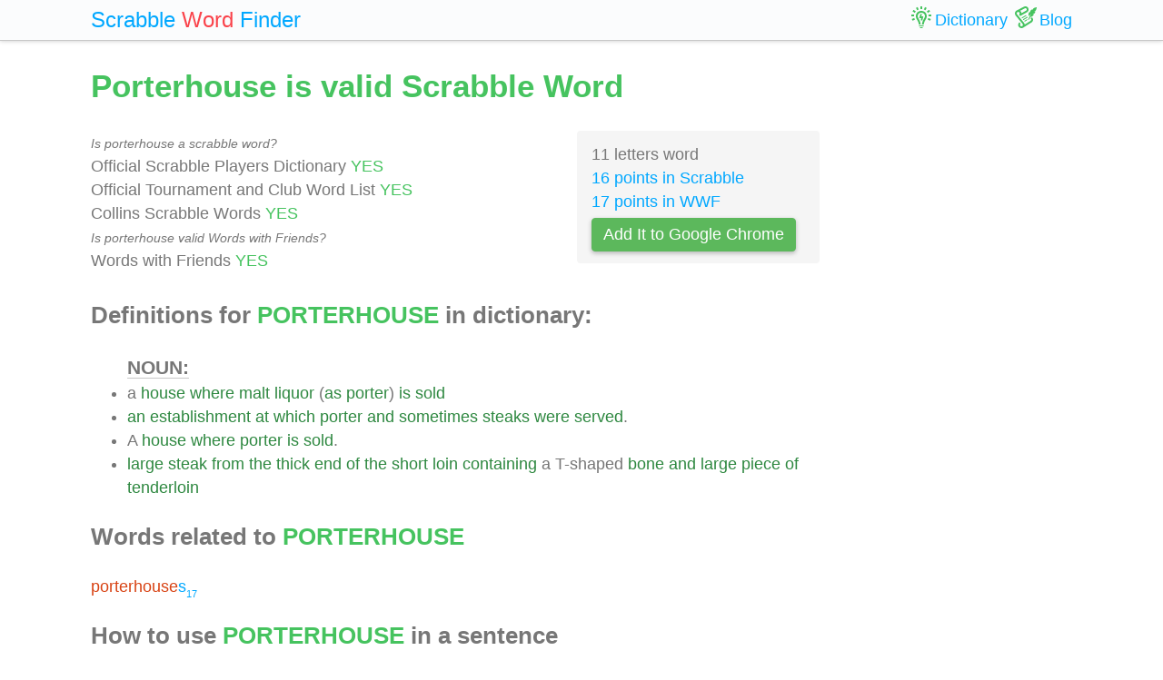

--- FILE ---
content_type: text/html; charset=UTF-8
request_url: https://scrabble-word.com/dictionary/porterhouse
body_size: 2790
content:
<!DOCTYPE html><html dir="ltr" lang="en"><head><meta http-equiv="content-type" content="text/html; charset=utf-8" /><meta name="viewport" content="width=device-width, initial-scale=1"><meta name="theme-color" content="#fbfcfd" /><meta name="description" content="A house where malt liquor (as porter) is sold. An establishment at which porter and sometimes steaks were served. A house where porter is sold. Large steak f..." />
<meta name="keywords" content="porterhouse, porterhouse scrabble word, porterhouse scrabble, scrabble word dictionary, scrabble search, scrabble find, scrabble suggestion" /><link rel="canonical" href="https://scrabble-word.com/dictionary/porterhouse"><title>Porterhouse is valid Scrabble Word</title><link rel="icon" type="image/x-icon" href="/favicon.ico"><link rel="dns-prefetch" href="//www.google-analytics.com/"><link rel="dns-prefetch" href="//pagead2.googlesyndication.com/"><link href="https://scrabble-word.com/css/top.css?v2" rel="stylesheet"></head><body><script async src="//pagead2.googlesyndication.com/pagead/js/adsbygoogle.js"></script><script>(adsbygoogle = window.adsbygoogle || []).push({google_ad_client: "ca-pub-1407292178211259",enable_page_level_ads: true});</script><script async src="https://www.googletagmanager.com/gtag/js?id=UA-35796116-43"></script>
<script>
  window.dataLayer = window.dataLayer || [];
  function gtag(){dataLayer.push(arguments);}
  gtag('js', new Date());
  gtag('config', 'UA-35796116-43');
</script><div class="e7m lrwu5 site-header"><div class="e7m container"><div class="e7m row"><div class="e7m col-lg-12"><div class="e7m left-nav"><a class="e7m navbar-brand" href="/"><span style="font-size: x-large;"><span class="e7m logo" style="color: #00a8ff;">Scrabble</span> <span class="e7m logo" style="color: #fa424a;">Word</span> <span class="e7m hidden-md-down">Finder</span></span></a></div><div class="e7m righ-nav"><span class="e7m "></span><a class="e7m nav-link" href="/dictionary"><span class="e7m nav1"></span><span class="e7m hidden-md-down">Dictionary</span></a><a class="e7m nav-link" href="/blog"><span class="e7m nav2"></span><span class="e7m hidden-md-down">Blog</span></a></div></div></div></div></div><div class="e7m container"><div class="e7m row"><div class="e7m col-lg-9"><h1 style="color: #46c35f;">Porterhouse is valid Scrabble Word</h1><div class="e7m row"><div class="e7m col-md-8"><span style="font-size: 0.9rem; font-style: italic;" >Is porterhouse a scrabble word?</span><br>Official Scrabble Players Dictionary <span style="color: #46c35f;">YES</span><br>Official Tournament and Club Word List <span style="color: #46c35f;">YES</span><br>Collins Scrabble Words <span style="color: #46c35f;">YES</span> <br><span style="font-size: 0.9rem; font-style: italic;" >Is porterhouse valid Words with Friends?</span><br>Words with Friends <span style="color: #46c35f;">YES</span> </div><div class="e7m col-md-4 alert" style="background-color: #f5f5f5;">11 letters word<br><a href="/blog/scrabble-score-calculator/porterhouse">16 points in Scrabble</a><br><a href="/blog/words-with-riends-score-calculator/porterhouse">17 points in WWF</a><br><a target="_blank" href="https://chrome.google.com/webstore/detail/scrabble-word-finder/adekfncjnpghbnondocagojgbhamjbjb"><button class="e7m btn btn-success waves-light waves-raised" style="margin-top: 5px;padding: 5px 12px;">Add It to Google Chrome</button></a></div></div><h2>Definitions for <span style="color: #46c35f;">PORTERHOUSE</span> in dictionary:</h2><ul id="grey"><span style="font-size: 1.2em; font-weight: 600; border-bottom: solid 1px #c7c7c7;">NOUN:</span><li>a <a href="/d/house">house</a> <a href="/d/where">where</a> <a href="/d/malt">malt</a> <a href="/d/liquor">liquor</a> (<a href="/d/as">as</a> <a href="/d/porter">porter</a>) <a href="/d/is">is</a> <a href="/d/sold">sold</a></li><li><a href="/d/an">an</a> <a href="/d/establishment">establishment</a> <a href="/d/at">at</a> <a href="/d/which">which</a> <a href="/d/porter">porter</a> <a href="/d/and">and</a> <a href="/d/sometimes">sometimes</a> <a href="/d/steaks">steaks</a> <a href="/d/were">were</a> <a href="/d/served">served</a>.</li><li>A <a href="/d/house">house</a> <a href="/d/where">where</a> <a href="/d/porter">porter</a> <a href="/d/is">is</a> <a href="/d/sold">sold</a>.</li><li><a href="/d/large">large</a> <a href="/d/steak">steak</a> <a href="/d/from">from</a> <a href="/d/the">the</a> <a href="/d/thick">thick</a> <a href="/d/end">end</a> <a href="/d/of">of</a> <a href="/d/the">the</a> <a href="/d/short">short</a> <a href="/d/loin">loin</a> <a href="/d/containing">containing</a> a T-shaped <a href="/d/bone">bone</a> <a href="/d/and">and</a> <a href="/d/large">large</a> <a href="/d/piece">piece</a> <a href="/d/of">of</a> <a href="/d/tenderloin">tenderloin</a></li></ul><h2>Words related to <span style="color: #46c35f;">PORTERHOUSE</span></h2><a href="/d/porterhouses"><span class="r">porterhouse</span>s<span class="s">17</span></a> <h2>How to use <span style="color: #46c35f;">PORTERHOUSE</span> in a sentence</h2><ul class="linkii"><li><a href="/d/season">Season</a> a porter-house <a href="/d/steak">steak</a> <a href="/d/with">with</a> <a href="/d/salt">salt</a> <a href="/d/and">and</a> <a href="/d/pepper">pepper</a> <a href="/d/and">and</a> <a href="/d/rub">rub</a> <a href="/d/with">with</a> <a href="/d/butter">butter</a>.</li><li>I <a href="/d/hardly">hardly</a> <a href="/d/ever">ever</a> <a href="/d/buy">buy</a> <a href="/d/porterhouse"><span class="r">porterhouse</span></a> <a href="/d/steaks">steaks</a> <a href="/d/any">any</a> <a href="/d/more">more</a> <a href="/d/since">since</a> I <a href="/d/learned">learned</a> <a href="/d/that">that</a> <a href="/d/trick">trick</a>.</li><li><a href="/d/however">However</a>, <a href="/d/the">the</a> <a href="/d/brave">brave</a> <a href="/d/advance">advance</a> <a href="/d/of">of</a> <a href="/d/the">the</a> <a href="/d/lobster">lobster</a>, <a href="/d/the">the</a> <a href="/d/porterhouse"><span class="r">porterhouse</span></a>, <a href="/d/and">and</a> <a href="/d/the">the</a> <a href="/d/champagne">champagne</a> <a href="/d/bucket">bucket</a> <a href="/d/diverted">diverted</a> <a href="/d/him">him</a>, <a href="/d/and">and</a> <a href="/d/he">he</a> <a href="/d/tucked">tucked</a> a <a href="/d/napkin">napkin</a> <a href="/d/under">under</a> <a href="/d/his">his</a> <a href="/d/flabby">flabby</a> <a href="/d/chin">chin</a> <a href="/d/with">with</a> a <a href="/d/genial">genial</a> <a href="/d/smile">smile</a>.</li><li><a href="/d/every">Every</a> <a href="/d/two">two</a> <a href="/d/cent">cent</a> <a href="/d/herring">herring</a> <a href="/d/was">was</a> <a href="/d/examined">examined</a> <a href="/d/as">as</a> <a href="/d/closely">closely</a> <a href="/d/as">as</a> a <a href="/d/gourmand">gourmand</a> <a href="/d/would">would</a> a porter-house <a href="/d/steak">steak</a> <a href="/d/or">or</a> <a href="/d/some">some</a> <a href="/d/rich">rich</a> <a href="/d/game">game</a>.</li><li><a href="/d/two">Two</a> <a href="/d/hours">hours</a> <a href="/d/after">after</a> <a href="/d/landing">landing</a>, Edwin <a href="/d/saw">saw</a> a Porter-House <a href="/d/steak">Steak</a> <a href="/d/and">and</a> <a href="/d/burst">burst</a> <a href="/d/into">into</a> <a href="/d/tears">tears</a>.</li><li>A <a href="/d/sensible">sensible</a> <a href="/d/woman">woman</a> <a href="/d/soon">soon</a> <a href="/d/begins">begins</a> <a href="/d/to">to</a> <a href="/d/understand">understand</a> <a href="/d/that">that</a> <a href="/d/affection">affection</a> <a href="/d/can">can</a> <a href="/d/be">be</a> <a href="/d/expressed">expressed</a> <a href="/d/in">in</a> <a href="/d/porterhouse"><span class="r">porterhouse</span></a> <a href="/d/steaks">steaks</a> <a href="/d/as">as</a> <a href="/d/well">well</a> <a href="/d/as">as</a> <a href="/d/in">in</a> American <a href="/d/beauties">beauties</a>.</li><li><a href="/d/the">The</a> <a href="/d/air">air</a> <a href="/d/began">began</a> <a href="/d/to">to</a> <a href="/d/get">get</a> <a href="/d/close">close</a> <a href="/d/and">and</a> <a href="/d/thick">thick</a> <a href="/d/like">like</a> a <a href="/d/porterhouse"><span class="r">porterhouse</span></a> <a href="/d/steak">steak</a> <a href="/d/in">in</a> a <a href="/d/st">St</a>.</li></ul><div class="alert alert-success" style="margin-top: 1rem;">Find what other words can be done using letters: <b>"porterhouse"</b> <br> <a class="d" href="https://scrabble-word.com/finder/porterhouse">https://scrabble-word.com/finder/porterhouse</a></div></div><div class="e7m col-lg-3"><div class="e7m s10pm"><ins class="adsbygoogle" style="display:block" data-ad-client="ca-pub-1407292178211259" data-ad-slot="2704278837" data-ad-format="auto"></ins><script>(adsbygoogle = window.adsbygoogle || []).push({});</script></div></div></div></div><div class="e7m container">
<div class="e7m row">
<div class="e7m col-lg-12" style="color:#c9c9c9;border-top: solid 1px #c7c7c7;">

SCRABBLE® is a registered trademark. We do not cooperate with the owners of this trademark. All trademark rights are owned by their owners and are not relevant to the web site "scrabble-word.com". This site is intended for entertainment and training. We try to make a useful tool for all fans of SCRABBLE. "Scrabble Word" is the best method to improve your skills in the game.

</div>
</div>
</div>


<link href="https://scrabble-word.com/css/last.css" rel="stylesheet">
</body>
</html>

--- FILE ---
content_type: text/html; charset=utf-8
request_url: https://www.google.com/recaptcha/api2/aframe
body_size: 266
content:
<!DOCTYPE HTML><html><head><meta http-equiv="content-type" content="text/html; charset=UTF-8"></head><body><script nonce="TqfjZkrAschwoKd7Y_sNuA">/** Anti-fraud and anti-abuse applications only. See google.com/recaptcha */ try{var clients={'sodar':'https://pagead2.googlesyndication.com/pagead/sodar?'};window.addEventListener("message",function(a){try{if(a.source===window.parent){var b=JSON.parse(a.data);var c=clients[b['id']];if(c){var d=document.createElement('img');d.src=c+b['params']+'&rc='+(localStorage.getItem("rc::a")?sessionStorage.getItem("rc::b"):"");window.document.body.appendChild(d);sessionStorage.setItem("rc::e",parseInt(sessionStorage.getItem("rc::e")||0)+1);localStorage.setItem("rc::h",'1765011130020');}}}catch(b){}});window.parent.postMessage("_grecaptcha_ready", "*");}catch(b){}</script></body></html>

--- FILE ---
content_type: text/css
request_url: https://scrabble-word.com/css/last.css
body_size: 10287
content:
.e7m.waves-effect{-moz-user-select:none;cursor:pointer;position:relative;overflow:hidden;-webkit-user-select:none;-ms-user-select:none;user-select:none;-webkit-transition:all .3s ease-out;-moz-transition:all .3s ease-out;-o-transition:all .3s ease-out;transition:all .3s ease-out}.e7m.waves-effect .waves-ripple{position:absolute;border-radius:100%;border-width:0;border-style:solid;width:0;height:0;opacity:0;border-color:rgba(52,73,94,.2);-webkit-transition:all .3s ease-out;-moz-transition:all .3s ease-out;-o-transition:all .3s ease-out;transition:all .3s ease-out}.e7m.waves-effect.waves-light .waves-ripple{border-color:rgba(255,255,255,.2)}.e7m.waves-raised{-webkit-mask-image:none;-webkit-box-shadow:0 2px 5px 0 rgba(0,0,0,.26);box-shadow:0 2px 5px 0 rgba(0,0,0,.26)}.e7m.waves-raised:active{-webkit-box-shadow:0 7px 10px 0 rgba(0,0,0,.26);box-shadow:0 7px 10px 0 rgba(0,0,0,.26)}.e7m.pagination{display:inline-block;padding-left:0;margin:20px 0;border-radius:2px}.e7m.pagination>li{display:inline}.e7m.pagination>li>a,.e7m.pagination>li>span{position:relative;float:left;padding:6px 12px;margin-left:-1px;line-height:1.42857143;color:#3498db;text-decoration:none;background-color:#fff;border:1px solid #ddd}.e7m.pagination>li:first-child>a,.e7m.pagination>li:first-child>span{margin-left:0;border-top-left-radius:2px;border-bottom-left-radius:2px}.e7m.pagination>li:last-child>a,.e7m.pagination>li:last-child>span{border-top-right-radius:2px;border-bottom-right-radius:2px}.e7m.pagination>li>a:focus,.e7m.pagination>li>a:hover,.e7m.pagination>li>span:focus,.e7m.pagination>li>span:hover{color:#23527c;background-color:#eee;border-color:#ddd}.e7m.pagination>.active>a,.e7m.pagination>.active>a:focus,.e7m.pagination>.active>a:hover,.e7m.pagination>.active>span,.e7m.pagination>.active>span:focus,.e7m.pagination>.active>span:hover{z-index:2;color:#fff;cursor:default;background-color:#3498db;border-color:#3498db}.e7m.pagination>.disabled>a,.e7m.pagination>.disabled>a:focus,.e7m.pagination>.disabled>a:hover,.e7m.pagination>.disabled>span,.e7m.pagination>.disabled>span:focus,.e7m.pagination>.disabled>span:hover{color:#777;cursor:not-allowed;background-color:#fff;border-color:#ddd}.e7m.twitter-typeahead{display: inline-block;float:none;border-radius:0 5px 5px 0}.e7m.twitter-typeahead222{float:none;border-radius:0 .25rem .25rem 0}.e7m.tt-hint{visibility:hidden!important;display:none!important}.e7m.tt-dropdown-menu{width:auto!important;z-index:1000;min-width:200px;list-style:none;line-height:normal;box-shadow:#c7c7c7 1px 2px 10px;position:absolute;top:100%;left:0;width:-webkit-calc(100% + .6rem + 30px);width:-moz-calc(100% + .6rem + 30px);width:calc(100% + .6rem + 30px);padding:0;margin:.3rem -.6rem 0;font-size:1rem;text-align:left;background-color:#fff;border:1px solid #c7c7c7;border-radius:5px;background-clip:padding-box}.e7m.nav3,.e7m.nav4,.e7m.nav5{width:50%;height:auto}.e7m.tt-is-under-cursor,.e7m.tt-suggestion:hover{color:#3498db}.e7m.tt-suggestion{padding:3px .75rem;font-size:.9375rem}.e7m.tt-suggestion p{margin-bottom:0!important;font-size:1.25rem;margin-top:0}.e7m.nav5{background-image:url("data:image/svg+xml;utf-8,<svg xmlns='http://www.w3.org/2000/svg' xmlns:xlink='http://www.w3.org/1999/xlink' version='1.1' id='Capa_1' x='0px' y='0px' viewBox='0 0 478.703 478.703' style='enable-background:new 0 0 478.703 478.703;' xml:space='preserve' width='24' height='24'> <path d='M454.2,189.101l-33.6-5.7c-3.5-11.3-8-22.2-13.5-32.6l19.8-27.7c8.4-11.8,7.1-27.9-3.2-38.1l-29.8-29.8 c-5.6-5.6-13-8.7-20.9-8.7c-6.2,0-12.1,1.9-17.1,5.5l-27.8,19.8c-10.8-5.7-22.1-10.4-33.8-13.9l-5.6-33.2 c-2.4-14.3-14.7-24.7-29.2-24.7h-42.1c-14.5,0-26.8,10.4-29.2,24.7l-5.8,34c-11.2,3.5-22.1,8.1-32.5,13.7l-27.5-19.8 c-5-3.6-11-5.5-17.2-5.5c-7.9,0-15.4,3.1-20.9,8.7l-29.9,29.8c-10.2,10.2-11.6,26.3-3.2,38.1l20,28.1 c-5.5,10.5-9.9,21.4-13.3,32.7l-33.2,5.6c-14.3,2.4-24.7,14.7-24.7,29.2v42.1c0,14.5,10.4,26.8,24.7,29.2l34,5.8 c3.5,11.2,8.1,22.1,13.7,32.5l-19.7,27.4c-8.4,11.8-7.1,27.9,3.2,38.1l29.8,29.8c5.6,5.6,13,8.7,20.9,8.7c6.2,0,12.1-1.9,17.1-5.5 l28.1-20c10.1,5.3,20.7,9.6,31.6,13l5.6,33.6c2.4,14.3,14.7,24.7,29.2,24.7h42.2c14.5,0,26.8-10.4,29.2-24.7l5.7-33.6 c11.3-3.5,22.2-8,32.6-13.5l27.7,19.8c5,3.6,11,5.5,17.2,5.5l0,0c7.9,0,15.3-3.1,20.9-8.7l29.8-29.8c10.2-10.2,11.6-26.3,3.2-38.1 l-19.8-27.8c5.5-10.5,10.1-21.4,13.5-32.6l33.6-5.6c14.3-2.4,24.7-14.7,24.7-29.2v-42.1 C478.9,203.801,468.5,191.501,454.2,189.101z M451.9,260.401c0,1.3-0.9,2.4-2.2,2.6l-42,7c-5.3,0.9-9.5,4.8-10.8,9.9 c-3.8,14.7-9.6,28.8-17.4,41.9c-2.7,4.6-2.5,10.3,0.6,14.7l24.7,34.8c0.7,1,0.6,2.5-0.3,3.4l-29.8,29.8c-0.7,0.7-1.4,0.8-1.9,0.8 c-0.6,0-1.1-0.2-1.5-0.5l-34.7-24.7c-4.3-3.1-10.1-3.3-14.7-0.6c-13.1,7.8-27.2,13.6-41.9,17.4c-5.2,1.3-9.1,5.6-9.9,10.8l-7.1,42 c-0.2,1.3-1.3,2.2-2.6,2.2h-42.1c-1.3,0-2.4-0.9-2.6-2.2l-7-42c-0.9-5.3-4.8-9.5-9.9-10.8c-14.3-3.7-28.1-9.4-41-16.8 c-2.1-1.2-4.5-1.8-6.8-1.8c-2.7,0-5.5,0.8-7.8,2.5l-35,24.9c-0.5,0.3-1,0.5-1.5,0.5c-0.4,0-1.2-0.1-1.9-0.8l-29.8-29.8 c-0.9-0.9-1-2.3-0.3-3.4l24.6-34.5c3.1-4.4,3.3-10.2,0.6-14.8c-7.8-13-13.8-27.1-17.6-41.8c-1.4-5.1-5.6-9-10.8-9.9l-42.3-7.2 c-1.3-0.2-2.2-1.3-2.2-2.6v-42.1c0-1.3,0.9-2.4,2.2-2.6l41.7-7c5.3-0.9,9.6-4.8,10.9-10c3.7-14.7,9.4-28.9,17.1-42 c2.7-4.6,2.4-10.3-0.7-14.6l-24.9-35c-0.7-1-0.6-2.5,0.3-3.4l29.8-29.8c0.7-0.7,1.4-0.8,1.9-0.8c0.6,0,1.1,0.2,1.5,0.5l34.5,24.6 c4.4,3.1,10.2,3.3,14.8,0.6c13-7.8,27.1-13.8,41.8-17.6c5.1-1.4,9-5.6,9.9-10.8l7.2-42.3c0.2-1.3,1.3-2.2,2.6-2.2h42.1 c1.3,0,2.4,0.9,2.6,2.2l7,41.7c0.9,5.3,4.8,9.6,10,10.9c15.1,3.8,29.5,9.7,42.9,17.6c4.6,2.7,10.3,2.5,14.7-0.6l34.5-24.8 c0.5-0.3,1-0.5,1.5-0.5c0.4,0,1.2,0.1,1.9,0.8l29.8,29.8c0.9,0.9,1,2.3,0.3,3.4l-24.7,34.7c-3.1,4.3-3.3,10.1-0.6,14.7 c7.8,13.1,13.6,27.2,17.4,41.9c1.3,5.2,5.6,9.1,10.8,9.9l42,7.1c1.3,0.2,2.2,1.3,2.2,2.6v42.1H451.9z' fill='%2346c35f'/> <path d='M239.4,136.001c-57,0-103.3,46.3-103.3,103.3s46.3,103.3,103.3,103.3s103.3-46.3,103.3-103.3S296.4,136.001,239.4,136.001 z M239.4,315.601c-42.1,0-76.3-34.2-76.3-76.3s34.2-76.3,76.3-76.3s76.3,34.2,76.3,76.3S281.5,315.601,239.4,315.601z' fill='%2346c35f'/></svg>")}.e7m.nav4{background-image:url("data:image/svg+xml;utf-8,<svg xmlns='http://www.w3.org/2000/svg' width='24' height='24' viewBox='0 0 24 24'><path id='facebook' d='M11.99 0l-11.99 8.723v15.277h24v-15.277l-12.01-8.723zm.001 2.472l9.793 7.113-6.735 4.588-3.049-2.47-3.049 2.471-6.737-4.589 9.777-7.113zm-9.991 9.386l5.329 3.63-5.329 4.318v-7.948zm.474 10.142l9.526-7.723 9.526 7.723h-19.052zm19.526-2.194l-5.329-4.317 5.329-3.631v7.948z' fill='%2346c35f'/></svg>")}.e7m.nav1{background-image:url("data:image/svg+xml;utf-8,<svg width='24' height='24' xmlns='http://www.w3.org/2000/svg' fill-rule='evenodd' clip-rule='evenodd'><path d='M12.434 24h-.894c-.235 0-.461-.079-.616-.218l-1.187-.782h4.5l-1.188.782c-.154.139-.38.218-.615.218zm1.845-2h-4.558c-.276 0-.5-.223-.5-.5 0-.276.224-.5.5-.5h4.558c.276 0 .5.224.5.5 0 .277-.224.5-.5.5zm-3.054-2h-2.011c-.016-3.993-3.214-5.637-3.214-9.254 0-3.537 2.837-5.773 6.068-5.746 3.287.053 5.934 2.344 5.934 5.747 0 3.626-3.189 5.178-3.215 9.253h-2.015c.152-4.705 3.229-6.902 3.229-9.255 0-2.336-1.829-3.745-3.992-3.745-1.973 0-4.009 1.232-4.009 3.754 0 2.347 3.189 5.003 3.225 9.246zm8.514-7.229l2.699 1.224-.827 1.822-2.596-1.177c.301-.6.55-1.215.724-1.869zm-15.477 0c.173.664.415 1.261.719 1.87l-2.592 1.176-.827-1.822 2.7-1.224zm7.748-1.771h2.235l-1.133 4.51h-1.745l.638-2.51h-2.264l1.199-4.536h1.76l-.69 2.536zm10.99 0h-3.003c.021-.67-.04-1.345-.185-2h3.188v2zm-18.997 0h-3.003v-2h3.187c-.143.654-.203 1.326-.184 1.995v.005zm14.04-5.428l2.485-1.763 1.158 1.631-2.505 1.777c-.292-.582-.67-1.132-1.138-1.645zm-12.087-.001c-.46.503-.837 1.05-1.138 1.645l-2.503-1.776 1.157-1.631 2.484 1.762zm8.869-2.092l1.327-2.69 1.793.885-1.327 2.69c-.557-.367-1.161-.664-1.793-.885zm-5.651-.002c-.631.22-1.236.516-1.794.884l-1.326-2.687 1.794-.885 1.326 2.688zm3.826-.416c-.668-.078-1.309-.082-2-.003v-3.058h2v3.061z' fill='%2346c35f'/></svg>")}.e7m.nav2{background-image:url("data:image/svg+xml;utf-8,<svg xmlns='http://www.w3.org/2000/svg' width='24' height='24' viewBox='0 0 24 24'><path d='M21.155 8.64c-.909 1.519-2.327 3.067-4.097 3.004-.413.706-.852 1.677-1.339 2.803l-1.312.553c.936-2.343 2.231-4.961 3.698-6.994-.67.529-1.746 1.637-2.662 2.783-1.098-1.828-.3-3.691.973-5.179.021.641.359 1.196.601 1.475-.087-.53-.114-1.489.195-2.351.718-.732 1.364-1.271 2.113-1.76-.083.478.08 1.026.262 1.361.024-.49.224-1.43.521-1.84.924-.727 2.332-1.373 3.892-1.495-.081.973-.436 2.575-1.024 3.604-.515.404-1.221.68-1.791.833.493.089 1.031.077 1.494-.001-.269.743-.552 1.428-.998 2.276-.679.468-1.578.732-2.203.825.46.187 1.272.245 1.677.103zm-13.841 3.805l.645.781 4.773-2.791-.668-.768-4.75 2.778zm6.96-.238l-.668-.767-4.805 2.808.645.781 4.828-2.822zm4.679.007c-.421.203-.851.341-1.286.398-.12.231-.246.494-.377.773l.298.342c.623.692.459 1.704-.376 2.239-.773.497-5.341 3.376-6.386 4.035-.074-.721-.358-1.391-.826-1.948-.469-.557-6.115-7.376-7.523-9.178-.469-.6-.575-1.245-.295-1.816.268-.549.842-.918 1.43-.918.919 0 1.408.655 1.549 1.215.16.641-.035 1.231-.623 1.685l1.329 1.624 7.796-4.446c1.422-1.051 1.822-2.991.93-4.513-.618-1.053-1.759-1.706-2.978-1.706-1.188 0-.793-.016-9.565 4.475-1.234.591-2.05 1.787-2.05 3.202 0 .87.308 1.756.889 2.487 1.427 1.794 7.561 9.185 7.616 9.257.371.493.427 1.119.15 1.673-.277.555-.812.886-1.429.886-.919 0-1.408-.655-1.549-1.216-.156-.629.012-1.208.604-1.654l-1.277-1.545c-.822.665-1.277 1.496-1.377 2.442-.232 2.205 1.525 3.993 3.613 3.993.596 0 1.311-.177 1.841-.51l9.427-5.946c.957-.664 1.492-1.781 1.492-2.897 0-.745-.24-1.454-.688-2.003l-.359-.43zm-7.933-10.062c.188-.087.398-.134.609-.134.532 0 .997.281 1.243.752.312.596.226 1.469-.548 1.912l-5.097 2.888c-.051-1.089-.579-2.081-1.455-2.732l5.248-2.686zm2.097 13.383l.361-.905.249-.609-3.449 2.017.645.781 2.194-1.284z' fill='%2346c35f'/></svg>")}.e7m.nav3{background-image:url("data:image/svg+xml;utf-8,<svg xmlns='http://www.w3.org/2000/svg' viewBox='0 0 24 24'><path d='M23.948.042c-.413-.028-.817-.042-1.214-.042-8.6 0-13.497 6.557-15.278 11.833l4.727 4.727c5.428-1.944 11.817-6.66 11.817-15.168 0-.44-.017-.89-.052-1.35zm-11.277 14.178l-2.883-2.883c1.221-2.859 4.691-8.945 12.199-9.32-.251 5.775-4.041 9.932-9.316 12.203zm5.471 1.538c-.547.373-1.09.71-1.628 1.011-.187.891-.662 1.842-1.351 2.652-.002-.576-.162-1.156-.443-1.738-.495.225-.966.418-1.414.588.66 1.709-.012 2.971-.915 4.154 1.296-.098 2.656-.732 3.728-1.805 1.155-1.155 1.967-2.823 2.023-4.862zm-11.82-6.469c-.579-.28-1.158-.438-1.732-.441.803-.681 1.744-1.153 2.626-1.345.314-.552.667-1.097 1.039-1.633-2.039.055-3.708.867-4.864 2.023-1.071 1.071-1.706 2.433-1.804 3.728 1.184-.904 2.446-1.576 4.155-.914.173-.471.366-.944.58-1.418zm7.738.663c-.391-.391-.391-1.023 0-1.414s1.023-.391 1.414 0c.391.392.391 1.024 0 1.415s-1.024.39-1.414-.001zm4.949-4.951c-.78-.78-2.047-.78-2.828 0-.781.781-.781 2.049 0 2.829.781.781 2.048.781 2.829 0 .78-.78.78-2.047-.001-2.829zm-1.908 1.911c-.273-.273-.273-.718 0-.99.271-.273.717-.273.99 0 .272.272.271.717 0 .99-.274.272-.718.272-.99 0zm-6.747 10.65c-1.492 3.81-5.803 6.208-10.354 6.438.219-4.289 2.657-8.676 6.64-10.153l.805.806c-4.331 2.755-4.653 5.346-4.665 6.575 1.268-.015 4.054-.344 6.778-4.464l.796.798z' fill='%2346c35f'/></svg>")}.e7m.arcircl{background-image:url("data:image/svg+xml;utf-8,<svg width='80px' height='80px' xmlns='http://www.w3.org/2000/svg' viewBox='0 0 100 100' preserveAspectRatio='xMidYMid' class='e7m loadingww'> <defs> <clipPath x='0' y='0' width='100' height='100' id='emailfake-load'> <circle cx='50' cy='50' r='28'></circle> </clipPath> </defs> <circle cx='50' cy='50' r='37' fill='%23fac090' stroke='%23ff7c81' stroke-width='6'></circle> <g clip-path='url(%23emailfake-load)'> <g transform='translate(50 -16.6667)'> <g transform='scale(0.5)'> <g transform='translate(-50,-50)'> <path d='M71.989,44.694V8.711c0-0.419-0.34-0.759-0.759-0.759H28.769c-0.419,0-0.759,0.34-0.759,0.759v35.983H6.069 c-0.914,0-1.405,1.075-0.807,1.766l43.931,45.22c0.425,0.491,1.188,0.491,1.613,0l43.931-45.22c0.599-0.691,0.108-1.766-0.807-1.766 H71.989z' fill='%23ffffcb'></path> </g> </g> <animateTransform attributeName='transform' type='translate' calcMode='linear' values='50 -20;50 120' keyTimes='0;1' dur='0.7s' begin='0s' repeatCount='indefinite'></animateTransform></g></g></svg>")}.e7m.flag-icon-background{-o-background-size:contain;background-size:contain}.e7m.flag-icon{-o-background-size:contain;background-size:contain;position:relative;display:inline-block;width:20px;line-height:15px;opacity:.7;margin-right:.5rem;background-repeat:no-repeat;box-shadow:0 0 10px #c7c7c7,0 0 10px #c7c7c7,0 0 10px #c7c7c7}.flag-icon:before{content:"\00a0"}.flag-icon.flag-icon-squared{width:1em}.flag-icon-en{background-image:url(../img/flags/4x3/us.svg)}.flag-icon-en.flag-icon-squared{background-image:url(../img/flags/1x1/us.svg)}.flag-icon-uk{background-image:url(../img/flags/4x3/ua.svg)}.flag-icon-uk.flag-icon-squared{background-image:url(../img/flags/1x1/ua.svg)}.flag-icon-fr{background-image:url(../img/flags/4x3/fr.svg)}.flag-icon-fr.flag-icon-squared{background-image:url(../img/flags/1x1/fr.svg)}.flag-icon-es{background-image:url(../img/flags/4x3/es.svg)}.flag-icon-es.flag-icon-squared{background-image:url(../img/flags/1x1/es.svg)}.flag-icon-ja{background-image:url(../img/flags/4x3/jp.svg)}.flag-icon-ja.flag-icon-squared{background-image:url(../img/flags/1x1/jp.svg)}.flag-icon-pt{background-image:url(../img/flags/4x3/pt.svg)}.flag-icon-pt.flag-icon-squared{background-image:url(../img/flags/1x1/pt.svg)}.flag-icon-de{background-image:url(../img/flags/4x3/de.svg)}.flag-icon-de.flag-icon-squared{background-image:url(../img/flags/1x1/de.svg)}.flag-icon-hy{background-image:url(../img/flags/4x3/am.svg)}.flag-icon-hy.flag-icon-squared{background-image:url(../img/flags/1x1/am.svg)}.flag-icon-it{background-image:url(../img/flags/4x3/it.svg)}.flag-icon-it.flag-icon-squared{background-image:url(../img/flags/1x1/it.svg)}.flag-icon-tr{background-image:url(../img/flags/4x3/tr.svg)}.flag-icon-tr.flag-icon-squared{background-image:url(../img/flags/1x1/tr.svg)}.flag-icon-ms{background-image:url(../img/flags/4x3/ms.svg)}.flag-icon-ms.flag-icon-squared{background-image:url(../img/flags/1x1/ms.svg)}.flag-icon-vi{background-image:url(../img/flags/4x3/vn.svg)}.flag-icon-vi.flag-icon-squared{background-image:url(../img/flags/1x1/vn.svg)}.flag-icon-ru{background-image:url(../img/flags/4x3/ru.svg)}.flag-icon-ru.flag-icon-squared{background-image:url(../img/flags/1x1/ru.svg)}.flag-icon-pl{background-image:url(../img/flags/4x3/pl.svg)}.flag-icon-pl.flag-icon-squared{background-image:url(../img/flags/1x1/pl.svg)}.flag-icon-zh{background-image:url(../img/flags/4x3/cn.svg)}.flag-icon-zh.flag-icon-squared{background-image:url(../img/flags/1x1/cn.svg)}.e7m.loadingww{-webkit-transition-duration:.8s;-moz-transition-duration:.8s;-o-transition-duration:.8s;transition-duration:.8s;-webkit-transition-property:-webkit-transform;-moz-transition-property:-moz-transform;-o-transition-property:-o-transform;transition-property:transform;overflow:hidden}.e7m.step1{background-image:url("data:image/svg+xml;utf-8,<svg version='1.1' id='Layer_1' xmlns='http://www.w3.org/2000/svg' xmlns:xlink='http://www.w3.org/1999/xlink' x='0px' y='0px' viewBox='351.6 14.9 296.6 270.2' enable-background='new 351.6 14.9 296.6 270.2' xml:space='preserve'><path fill='%2300a8ff' d='M648.2,180.3H351.6v-64.9h296.6V180.3L648.2,180.3z M422.7,172.5h7l9.2-32.4c0.1-0.4,0.2-0.9,0.4-1.3 c0.1-0.5,0.2-1,0.4-1.5c0.1,0.5,0.2,1.1,0.4,1.5c0.1,0.5,0.2,0.9,0.4,1.3l9.1,32.4h7l12.9-47.4h-6.1c-0.7,0-1.2,0.2-1.7,0.6 s-0.8,0.9-0.9,1.4l-7.1,28.4c-0.2,0.7-0.3,1.4-0.4,2.2s-0.3,1.6-0.4,2.5c-0.3-1.7-0.7-3.3-1.1-4.7l-8.1-28.4 c-0.2-0.6-0.5-1.1-0.9-1.5s-1-0.5-1.7-0.5h-2.3c-0.7,0-1.2,0.2-1.7,0.6s-0.8,0.9-0.9,1.4l-8.2,28.4c-0.2,0.7-0.4,1.5-0.6,2.3 s-0.4,1.7-0.5,2.6c-0.1-0.9-0.3-1.8-0.4-2.6s-0.3-1.6-0.5-2.3l-7.1-28.4c-0.2-0.6-0.5-1.1-0.9-1.5c-0.5-0.4-1-0.5-1.7-0.5h-6.5 L422.7,172.5z M483,172.5h7l9.2-32.4c0.1-0.4,0.2-0.9,0.4-1.3c0.1-0.5,0.2-1,0.4-1.5c0.1,0.5,0.2,1.1,0.4,1.5 c0.1,0.5,0.2,0.9,0.4,1.3l9.1,32.4h7l12.9-47.4h-6.1c-0.7,0-1.2,0.2-1.7,0.6s-0.8,0.9-0.9,1.4l-7.1,28.4c-0.2,0.7-0.3,1.4-0.4,2.2 c-0.1,0.8-0.3,1.6-0.4,2.5c-0.3-1.7-0.7-3.3-1.1-4.7l-8.1-28.4c-0.2-0.6-0.5-1.1-0.9-1.5s-1-0.5-1.7-0.5H499c-0.7,0-1.2,0.2-1.7,0.6 s-0.8,0.9-0.9,1.4l-8.2,28.4c-0.2,0.7-0.4,1.5-0.6,2.3s-0.4,1.7-0.5,2.6c-0.1-0.9-0.3-1.8-0.4-2.6s-0.3-1.6-0.5-2.3l-7.1-28.4 c-0.2-0.6-0.5-1.1-0.9-1.5c-0.5-0.4-1-0.5-1.7-0.5H470L483,172.5z M543.3,172.5h7l9.2-32.4c0.1-0.4,0.2-0.9,0.4-1.3 c0.1-0.5,0.2-1,0.4-1.5c0.1,0.5,0.2,1.1,0.4,1.5c0.1,0.5,0.2,0.9,0.4,1.3l9.1,32.4h7L590,125h-6c-0.7,0-1.2,0.2-1.7,0.6 s-0.8,0.9-0.9,1.4l-7.1,28.4c-0.2,0.7-0.3,1.4-0.4,2.2c-0.1,0.8-0.3,1.6-0.4,2.5c-0.3-1.7-0.7-3.3-1.1-4.7l-8.1-28.4 c-0.2-0.6-0.5-1.1-0.9-1.5s-1-0.5-1.7-0.5h-2.3c-0.7,0-1.2,0.2-1.7,0.6s-0.8,0.9-0.9,1.4l-8.2,28.4c-0.2,0.7-0.4,1.5-0.6,2.3 c-0.2,0.8-0.4,1.7-0.5,2.6c-0.1-0.9-0.3-1.8-0.4-2.6c-0.1-0.8-0.3-1.6-0.5-2.3l-7.1-28.4c-0.2-0.6-0.5-1.1-0.9-1.5 c-0.5-0.4-1-0.5-1.7-0.5h-6.5L543.3,172.5z'/><path fill='%2300a8ff' d='M372.2,100.7l12.4,10c0,0,19.6-49.2,48.7-62.6c0,0,23.9,10,21.5,31.3c0,0,1.9,18.4,20.5,8.8 c0,0,33.4-35.8,44.4-16.2c0,0,3.8,19.1,10.5,15.3c0,0,8.6-38.7,19.1-44.4c0,0,43.9,22.4,59.2,67.8l13.8-3.3c0,0-14.3-56.3-70.7-81.2 c0,0-64-31.5-127.9,10.5C423.8,36.7,386.5,63,372.2,100.7z'/><path fill='%2300a8ff' d='M372.2,189H419c0,0,41.5,6.2,24.8,33.4c0,0-10.5,2.4-2.4,16.7c0,0,8.1,21.5,33.9,25.8c0,0,39.6,6.7,56.3-6.2 c0,0-30.6-21-21.5-38.7c0,0,15.8-23.4,34.4-3.8c0,0,7.2,12.9,7.2,22.4c0,0,7.6-2.9,9.5-25.3c0,0-2.4-24.4,19.1-24.4h42 c0,0-9.5,55.9-68.3,81.7c0,0-53.5,29.1-108.4,2.9C445.7,273.5,376,236.3,372.2,189z'/><path fill='%2300a8ff' d='M373.7,100.4c2.9,0,5.6,0.4,8,1.2c14.5-32.3,36.5-68.1,77.1-53c6.5,2.4,16.5,8.4,21,15.3l0.9-0.2 c3.7-2.3,11.9-3.7,16.1-4.9c5.1-1.4,11.5-3.5,16.9-3.4c0.6,0,1.3-0.1,1.9-0.1c2.9-7.3,15.2-12.3,21.6-14.6c7.4-2.6,19,0,24,6.3 c5.6,7.1,14.2,10.7,20.3,17.4c8,8.7,14.4,16.7,23.9,24.1c3.9,3,6.3,6.4,7.6,9.9c4,2.1,7,5.3,9.1,9.1c0.4-0.1,0.9-0.3,1.3-0.4 c-17.8-53.6-67.9-92.2-127-92.2c-56.7,0-105.1,35.5-124.6,85.7C372.2,100.4,372.9,100.4,373.7,100.4z'/><path fill='%2300a8ff' d='M584.3,189.3c-1.4,6.4-3.2,12.8-5.5,18.9c-7.3,19.6-18.5,39.4-36.3,51.4c-31.1,21-80.2,16.7-105.7-11.4 c-5.8-6.5-9.8-14.5-11.8-22.9c-1.2-5.1-1.3-10.5-2.1-15.7c-0.2-1.2-1.1-3.2-1.6-4.5c-2.3-0.6-8.8-4.2-8.4-3.9 c-3.8-2.6-7.4-5.7-10.2-9.4c-0.7-0.9-1.3-1.9-1.9-2.9h-32.9c16.6,55.6,67.7,96.2,128.2,96.2c60.4,0,111.4-40.3,128.1-95.7 L584.3,189.3L584.3,189.3z'/></svg>")}.e7m.step2{background-image:url("data:image/svg+xml;utf-8,<svg version='1.1' id='Layer_1' xmlns='http://www.w3.org/2000/svg' xmlns:xlink='http://www.w3.org/1999/xlink' x='0px' y='0px' viewBox='351.5 1.8 296.9 295.5' enable-background='new 351.5 1.8 296.9 295.5' xml:space='preserve'><path fill='%2300a8ff' d='M465.9,150c5.6-5.5,11.3-10.9,17.4-16c6.5-5.4,13.1-10.7,19.6-16.1c-14.6-14.3-29.1-28.6-43.6-42.9 c-1.6-60-26.4-83.4-74.1-67.4c13.2,14.9,25.9,29.2,46,52c-8.2,7.5-14.6,13.4-21.8,20c-21.9-19.1-36.4-31.8-51.5-44.9 c-15.3,48.9,6.8,72.6,68,75.3C439.3,123.3,452.6,136.7,465.9,150z'/><path fill='%2300a8ff' d='M535.7,150c-5.6,5.5-11.3,10.9-17.4,16c-6.5,5.4-13.1,10.7-19.6,16.1c14.6,14.3,29.1,28.6,43.6,42.9 c1.6,60,26.4,83.4,74.1,67.4c-13.2-14.9-25.9-29.2-46-52c8.2-7.5,14.6-13.4,21.8-20c21.9,19.1,36.4,31.8,51.5,44.9 c15.3-48.9-6.8-72.6-68-75.3C562.3,176.7,549,163.4,535.7,150z'/><path fill='%2300a8ff' d='M447.4,155c14.4,14.7,24.6,25.1,38.6,39.3c-31.3,30.8-61,61.1-91.9,90.1c-11.5,10.8-26.1,9.3-35.9-3 c-10.6-13.3-8.2-27.6,3.7-39.8C389.4,213.7,417,185.9,447.4,155z'/><path fill='%2300a8ff' d='M451.3,135.3l57.2,56.6l49.1-19.9l-79.9-79L451.3,135.3z'/><path fill='%2300a8ff' d='M618.7,1.8l20.5,20.4l-29.3,65.1h-37.4L556,70.9l-1-38.4L618.7,1.8z'/><path fill='%2300a8ff' d='M534.3,127.1l-20.2-20.2l44.3-44.2l20.2,20.2L534.3,127.1z'/></svg>")}.e7m.step3{background-image:url("data:image/svg+xml;utf-8,<svg version='1.1' id='Layer_1' xmlns='http://www.w3.org/2000/svg' xmlns:xlink='http://www.w3.org/1999/xlink' x='0px' y='0px' viewBox='351.9 25.1 296.4 249.8' enable-background='new 351.9 25.1 296.4 249.8' xml:space='preserve'><path fill='%2300a8ff' d='M511.1,263.3c-37.7,3.7-75.4,7.6-113,11.1c-21,2-26.1-1.9-28.3-23c-6.1-58-11.9-116-17.5-174 c-2-20.4,2.9-26.9,22.7-29c76-8,152.1-15.6,228.2-23c18.8-1.8,25,3.4,26.9,22.5c6.1,58.7,12,117.4,17.7,176.2 c2,20.6-2.3,25.4-23.7,27.6c-37.7,3.9-75.4,7.5-113,11.2C511,263.1,511.1,263.2,511.1,263.3z M395.9,246.6 c76.1-7.5,150.3-14.9,224.7-22.2c-4.3-43.3-8.4-85.1-12.8-129.7c-8.8,8.6-16.1,15.3-23,22.4c-21.4,21.9-42.4,44.1-63.9,65.8 c-13.6,13.7-18,14.3-34,3.7c-27.9-18.5-55.4-37.6-83.2-56.4c-6.2-4.2-12.5-8-20.6-13.1C387.6,162.1,391.6,203.4,395.9,246.6z M371.5,76.5l130,88.2L608.5,53L371.5,76.5z'/></svg>")}.e7m.accceptt{background-image:url("data:image/svg+xml;utf-8,<svg version='1.1' id='Layer_1' xmlns='http://www.w3.org/2000/svg' xmlns:xlink='http://www.w3.org/1999/xlink' x='0px' y='0px' viewBox='0 0 50 50' style='enable-background:new 0 0 50 50;' xml:space='preserve'> <g> <g id='_x31_5_1_'> <g> <path fill='%2346c35f' d='M25,50c-6.7,0-13-2.6-17.7-7.3C2.6,38,0,31.7,0,25S2.6,12,7.3,7.3C12,2.6,18.3,0,25,0c6.7,0,13,2.6,17.7,7.3 C47.4,12,50,18.3,50,25s-2.6,13-7.3,17.7C38,47.4,31.7,50,25,50z M25,1.5C12,1.5,1.5,12,1.5,25S12,48.5,25,48.5S48.5,38,48.5,25 S38,1.5,25,1.5z'/> </g> <g> <path fill='%2346c35f' d='M21.3,35.5c-0.2,0-0.4-0.1-0.5-0.2L12.5,27c-0.3-0.3-0.3-0.7,0-1c0.3-0.3,0.7-0.3,1,0l7.7,7.7l15.2-18.9 c0.3-0.3,0.7-0.4,1-0.1c0.3,0.3,0.4,0.7,0.1,1L21.8,35.2C21.7,35.4,21.5,35.5,21.3,35.5C21.3,35.5,21.3,35.5,21.3,35.5z'/> </g> </g></g><g id='_x31_1'> <g> <path fill='%2346c35f' d='M211.6,57.6c-1,0-1.9-0.4-2.5-1l-10.9-10.8c-0.3-0.3-0.3-0.9,0-1.2c0.3-0.3,0.9-0.3,1.2,0l10.9,10.8 c0.4,0.4,0.8,0.6,1.3,0.6c0.5,0,1-0.2,1.3-0.6l1.2-1.2c0.4-0.4,0.6-0.8,0.6-1.3s-0.2-1-0.6-1.3l-10.8-10.7c-0.3-0.3-0.3-0.9,0-1.2 c0.3-0.3,0.9-0.3,1.2,0l10.8,10.7c0.7,0.7,1.1,1.6,1.1,2.5c0,1-0.4,1.8-1.1,2.5l-1.2,1.2C213.5,57.2,212.6,57.6,211.6,57.6z'/> </g> <g> <path fill='%2346c35f' d='M187.1,48.8c-5.5,0-10.8-2.1-14.7-6c-3.9-3.9-6.1-9.1-6.1-14.6s2.2-10.7,6.1-14.6c3.9-3.9,9.1-6,14.7-6 c5.5,0,10.8,2.1,14.7,6c3.9,3.9,6.1,9.1,6.1,14.6s-2.2,10.7-6.1,14.6C197.9,46.7,192.7,48.8,187.1,48.8z M187.1,9.2 c-5.1,0-9.9,2-13.5,5.6c-3.6,3.6-5.6,8.3-5.6,13.4c0,5.1,2,9.8,5.6,13.4c3.6,3.6,8.4,5.6,13.5,5.6c5.1,0,9.9-2,13.5-5.6 c3.6-3.6,5.6-8.3,5.6-13.4c0-5.1-2-9.8-5.6-13.4C197,11.2,192.2,9.2,187.1,9.2z'/> </g> <g> <path fill='%2346c35f' d='M182.5,41.2c-0.1,0-0.2,0-0.3-0.1c-1.9-0.7-3.5-1.8-4.9-3.2c-4.2-4.2-5.3-10.5-2.7-15.8 c0.2-0.4,0.7-0.6,1.1-0.4c0.4,0.2,0.6,0.7,0.4,1.1c-2.3,4.7-1.3,10.2,2.4,13.9c1.2,1.2,2.7,2.2,4.3,2.8c0.4,0.2,0.7,0.6,0.5,1.1 C183.2,41,182.8,41.2,182.5,41.2z'/> </g></g></svg>");background-repeat:no-repeat;white-space:nowrap}.border-left{background:url([data-uri]) top left repeat-y;width:2px;height:100%;left:0}.border-top{height:2px;width:100%;background:url([data-uri]) top left repeat-x;left:0}.border-right{background:url([data-uri]) top left repeat-y;width:2px;height:100%;right:0}.border-bottom{height:2px;width:100%;background:url([data-uri]) top left repeat-x;position:absolute;left:0;bottom:0}.e7m.has-tooltip{position:relative}.e7m.has-tooltip .tooltip:before{bottom:-20px;content:" ";display:block;left:0;position:absolute;width:100%}.e7m.has-tooltip .tooltip:after{border-left:solid transparent 10px;border-right:solid transparent 10px;border-top:solid #3498db 10px;bottom:-10px;content:" ";height:0;left:50%;margin-left:-13px;position:absolute;width:0}.e7m.has-tooltip:hover .tooltip{opacity:1;visibility:visible;-webkit-transform:translateY(0);-moz-transform:translateY(0);-ms-transform:translateY(0);-o-transform:translateY(0);transform:translateY(0)}



.alert-danger {
    color: #721c24;
    background-color: #f8d7da;
    border-color: #f5c6cb;
}

.alert {
    position: relative;
    padding: .75rem 1.25rem;
    margin-bottom: 1rem;
    border: 1px solid transparent;
    border-radius: .25rem;
}